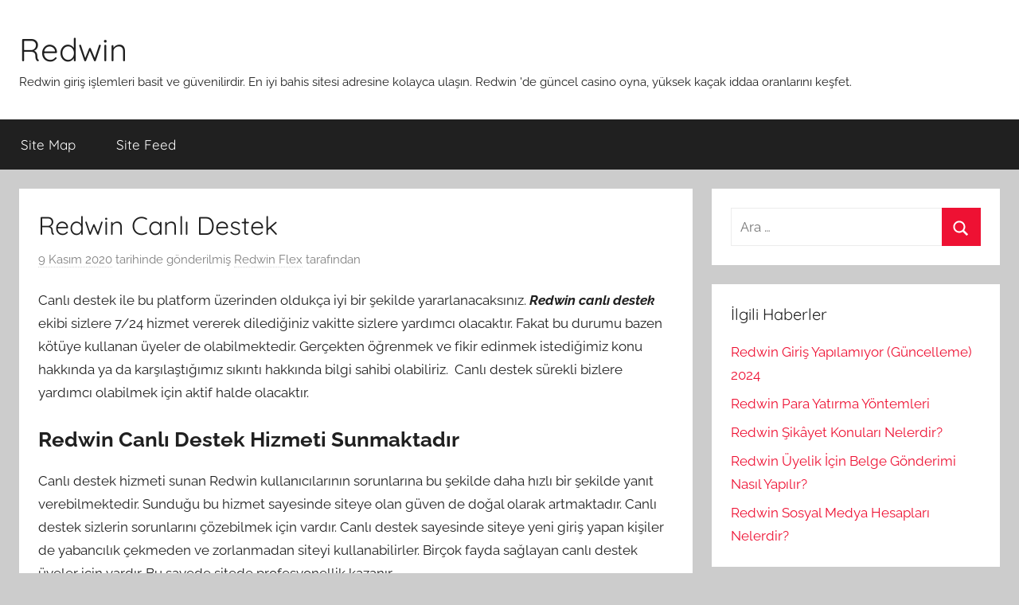

--- FILE ---
content_type: text/html; charset=UTF-8
request_url: https://redwinflex.com/redwin-canli-destek/
body_size: 7304
content:
<!DOCTYPE html>
<html lang="tr" prefix="og: https://ogp.me/ns#">
<head>
<meta charset="UTF-8">
<meta name="viewport" content="width=device-width, initial-scale=1">
<link rel="profile" href="https://gmpg.org/xfn/11">
<!-- Search Engine Optimization by Rank Math - https://rankmath.com/ -->
<title>Redwin Canlı Destek |</title>
<meta name="description" content="Canlı destek ile bu platform üzerinden oldukça iyi bir şekilde yararlanacaksınız. Redwin canlı destek ekibi sizlere 7/24 hizmet vererek dilediğiniz vakitte"/>
<meta name="robots" content="follow, index, max-snippet:-1, max-video-preview:-1, max-image-preview:large"/>
<link rel="canonical" href="https://redwinflex.com/redwin-canli-destek/" />
<meta property="og:locale" content="tr_TR" />
<meta property="og:type" content="article" />
<meta property="og:title" content="Redwin Canlı Destek |" />
<meta property="og:description" content="Canlı destek ile bu platform üzerinden oldukça iyi bir şekilde yararlanacaksınız. Redwin canlı destek ekibi sizlere 7/24 hizmet vererek dilediğiniz vakitte" />
<meta property="og:url" content="https://redwinflex.com/redwin-canli-destek/" />
<meta property="og:site_name" content="Redwin" />
<meta property="article:tag" content="Redwin Canlı Destek" />
<meta property="article:section" content="Redwin Hakkında" />
<meta property="og:updated_time" content="2020-11-09T20:18:52+03:00" />
<meta property="article:published_time" content="2020-11-09T20:18:51+03:00" />
<meta property="article:modified_time" content="2020-11-09T20:18:52+03:00" />
<meta name="twitter:card" content="summary_large_image" />
<meta name="twitter:title" content="Redwin Canlı Destek |" />
<meta name="twitter:description" content="Canlı destek ile bu platform üzerinden oldukça iyi bir şekilde yararlanacaksınız. Redwin canlı destek ekibi sizlere 7/24 hizmet vererek dilediğiniz vakitte" />
<meta name="twitter:label1" content="Written by" />
<meta name="twitter:data1" content="Redwin Flex" />
<meta name="twitter:label2" content="Time to read" />
<meta name="twitter:data2" content="2 dakika" />
<script type="application/ld+json" class="rank-math-schema">{"@context":"https://schema.org","@graph":[{"@type":["Person","Organization"],"@id":"https://redwinflex.com/#person","name":"Redwin Flex","logo":{"@type":"ImageObject","@id":"https://redwinflex.com/#logo","url":"https://redwinflex.com/wp-content/uploads/2020/11/redwin-mobil-logo.png","contentUrl":"https://redwinflex.com/wp-content/uploads/2020/11/redwin-mobil-logo.png","caption":"Redwin Flex","inLanguage":"tr","width":"120","height":"90"},"image":{"@type":"ImageObject","@id":"https://redwinflex.com/#logo","url":"https://redwinflex.com/wp-content/uploads/2020/11/redwin-mobil-logo.png","contentUrl":"https://redwinflex.com/wp-content/uploads/2020/11/redwin-mobil-logo.png","caption":"Redwin Flex","inLanguage":"tr","width":"120","height":"90"}},{"@type":"WebSite","@id":"https://redwinflex.com/#website","url":"https://redwinflex.com","name":"Redwin Flex","publisher":{"@id":"https://redwinflex.com/#person"},"inLanguage":"tr"},{"@type":"WebPage","@id":"https://redwinflex.com/redwin-canli-destek/#webpage","url":"https://redwinflex.com/redwin-canli-destek/","name":"Redwin Canl\u0131 Destek |","datePublished":"2020-11-09T20:18:51+03:00","dateModified":"2020-11-09T20:18:52+03:00","isPartOf":{"@id":"https://redwinflex.com/#website"},"inLanguage":"tr"},{"@type":"Person","@id":"https://redwinflex.com/author/redwinflexseo/","name":"Redwin Flex","url":"https://redwinflex.com/author/redwinflexseo/","image":{"@type":"ImageObject","@id":"https://secure.gravatar.com/avatar/ee016a0bc7245696ec2dd6c58d872680?s=96&amp;d=mm&amp;r=g","url":"https://secure.gravatar.com/avatar/ee016a0bc7245696ec2dd6c58d872680?s=96&amp;d=mm&amp;r=g","caption":"Redwin Flex","inLanguage":"tr"},"sameAs":["https://redwinflex.com"]},{"@type":"BlogPosting","headline":"Redwin Canl\u0131 Destek |","datePublished":"2020-11-09T20:18:51+03:00","dateModified":"2020-11-09T20:18:52+03:00","articleSection":"Redwin Hakk\u0131nda","author":{"@id":"https://redwinflex.com/author/redwinflexseo/","name":"Redwin Flex"},"publisher":{"@id":"https://redwinflex.com/#person"},"description":"Canl\u0131 destek ile bu platform \u00fczerinden olduk\u00e7a iyi bir \u015fekilde yararlanacaks\u0131n\u0131z. Redwin canl\u0131 destek ekibi sizlere 7/24 hizmet vererek diledi\u011finiz vakitte","name":"Redwin Canl\u0131 Destek |","@id":"https://redwinflex.com/redwin-canli-destek/#richSnippet","isPartOf":{"@id":"https://redwinflex.com/redwin-canli-destek/#webpage"},"inLanguage":"tr","mainEntityOfPage":{"@id":"https://redwinflex.com/redwin-canli-destek/#webpage"}}]}</script>
<!-- /Rank Math WordPress SEO eklentisi -->
<link rel="amphtml" href="https://redwin2.redwinflex.com/redwin-canli-destek/" /><meta name="generator" content="AMP for WP 1.0.95"/><link rel="alternate" type="application/rss+xml" title="Redwin &raquo; akışı" href="https://redwinflex.com/feed/" />
<link rel="alternate" type="application/rss+xml" title="Redwin &raquo; yorum akışı" href="https://redwinflex.com/comments/feed/" />
<!-- <link rel='stylesheet' id='donovan-theme-fonts-css' href='https://redwinflex.com/wp-content/fonts/d8179b3fa6906861e4bc8bfc418d4d7d.css?ver=20201110' type='text/css' media='all' /> -->
<!-- <link rel='stylesheet' id='wp-block-library-css' href='https://redwinflex.com/wp-includes/css/dist/block-library/style.min.css?ver=6.6' type='text/css' media='all' /> -->
<link rel="stylesheet" type="text/css" href="//redwinflex.com/wp-content/cache/wpfc-minified/g1m6ycxl/hfs19.css" media="all"/>
<style id='rank-math-toc-block-style-inline-css' type='text/css'>
.wp-block-rank-math-toc-block nav ol{counter-reset:item}.wp-block-rank-math-toc-block nav ol li{display:block}.wp-block-rank-math-toc-block nav ol li:before{content:counters(item, ".") ". ";counter-increment:item}
</style>
<style id='classic-theme-styles-inline-css' type='text/css'>
/*! This file is auto-generated */
.wp-block-button__link{color:#fff;background-color:#32373c;border-radius:9999px;box-shadow:none;text-decoration:none;padding:calc(.667em + 2px) calc(1.333em + 2px);font-size:1.125em}.wp-block-file__button{background:#32373c;color:#fff;text-decoration:none}
</style>
<style id='global-styles-inline-css' type='text/css'>
:root{--wp--preset--aspect-ratio--square: 1;--wp--preset--aspect-ratio--4-3: 4/3;--wp--preset--aspect-ratio--3-4: 3/4;--wp--preset--aspect-ratio--3-2: 3/2;--wp--preset--aspect-ratio--2-3: 2/3;--wp--preset--aspect-ratio--16-9: 16/9;--wp--preset--aspect-ratio--9-16: 9/16;--wp--preset--color--black: #000000;--wp--preset--color--cyan-bluish-gray: #abb8c3;--wp--preset--color--white: #ffffff;--wp--preset--color--pale-pink: #f78da7;--wp--preset--color--vivid-red: #cf2e2e;--wp--preset--color--luminous-vivid-orange: #ff6900;--wp--preset--color--luminous-vivid-amber: #fcb900;--wp--preset--color--light-green-cyan: #7bdcb5;--wp--preset--color--vivid-green-cyan: #00d084;--wp--preset--color--pale-cyan-blue: #8ed1fc;--wp--preset--color--vivid-cyan-blue: #0693e3;--wp--preset--color--vivid-purple: #9b51e0;--wp--preset--color--primary: #ee1133;--wp--preset--color--secondary: #d5001a;--wp--preset--color--tertiary: #bb0000;--wp--preset--color--accent: #1153ee;--wp--preset--color--highlight: #eedc11;--wp--preset--color--light-gray: #f2f2f2;--wp--preset--color--gray: #666666;--wp--preset--color--dark-gray: #202020;--wp--preset--gradient--vivid-cyan-blue-to-vivid-purple: linear-gradient(135deg,rgba(6,147,227,1) 0%,rgb(155,81,224) 100%);--wp--preset--gradient--light-green-cyan-to-vivid-green-cyan: linear-gradient(135deg,rgb(122,220,180) 0%,rgb(0,208,130) 100%);--wp--preset--gradient--luminous-vivid-amber-to-luminous-vivid-orange: linear-gradient(135deg,rgba(252,185,0,1) 0%,rgba(255,105,0,1) 100%);--wp--preset--gradient--luminous-vivid-orange-to-vivid-red: linear-gradient(135deg,rgba(255,105,0,1) 0%,rgb(207,46,46) 100%);--wp--preset--gradient--very-light-gray-to-cyan-bluish-gray: linear-gradient(135deg,rgb(238,238,238) 0%,rgb(169,184,195) 100%);--wp--preset--gradient--cool-to-warm-spectrum: linear-gradient(135deg,rgb(74,234,220) 0%,rgb(151,120,209) 20%,rgb(207,42,186) 40%,rgb(238,44,130) 60%,rgb(251,105,98) 80%,rgb(254,248,76) 100%);--wp--preset--gradient--blush-light-purple: linear-gradient(135deg,rgb(255,206,236) 0%,rgb(152,150,240) 100%);--wp--preset--gradient--blush-bordeaux: linear-gradient(135deg,rgb(254,205,165) 0%,rgb(254,45,45) 50%,rgb(107,0,62) 100%);--wp--preset--gradient--luminous-dusk: linear-gradient(135deg,rgb(255,203,112) 0%,rgb(199,81,192) 50%,rgb(65,88,208) 100%);--wp--preset--gradient--pale-ocean: linear-gradient(135deg,rgb(255,245,203) 0%,rgb(182,227,212) 50%,rgb(51,167,181) 100%);--wp--preset--gradient--electric-grass: linear-gradient(135deg,rgb(202,248,128) 0%,rgb(113,206,126) 100%);--wp--preset--gradient--midnight: linear-gradient(135deg,rgb(2,3,129) 0%,rgb(40,116,252) 100%);--wp--preset--font-size--small: 13px;--wp--preset--font-size--medium: 20px;--wp--preset--font-size--large: 36px;--wp--preset--font-size--x-large: 42px;--wp--preset--spacing--20: 0.44rem;--wp--preset--spacing--30: 0.67rem;--wp--preset--spacing--40: 1rem;--wp--preset--spacing--50: 1.5rem;--wp--preset--spacing--60: 2.25rem;--wp--preset--spacing--70: 3.38rem;--wp--preset--spacing--80: 5.06rem;--wp--preset--shadow--natural: 6px 6px 9px rgba(0, 0, 0, 0.2);--wp--preset--shadow--deep: 12px 12px 50px rgba(0, 0, 0, 0.4);--wp--preset--shadow--sharp: 6px 6px 0px rgba(0, 0, 0, 0.2);--wp--preset--shadow--outlined: 6px 6px 0px -3px rgba(255, 255, 255, 1), 6px 6px rgba(0, 0, 0, 1);--wp--preset--shadow--crisp: 6px 6px 0px rgba(0, 0, 0, 1);}:where(.is-layout-flex){gap: 0.5em;}:where(.is-layout-grid){gap: 0.5em;}body .is-layout-flex{display: flex;}.is-layout-flex{flex-wrap: wrap;align-items: center;}.is-layout-flex > :is(*, div){margin: 0;}body .is-layout-grid{display: grid;}.is-layout-grid > :is(*, div){margin: 0;}:where(.wp-block-columns.is-layout-flex){gap: 2em;}:where(.wp-block-columns.is-layout-grid){gap: 2em;}:where(.wp-block-post-template.is-layout-flex){gap: 1.25em;}:where(.wp-block-post-template.is-layout-grid){gap: 1.25em;}.has-black-color{color: var(--wp--preset--color--black) !important;}.has-cyan-bluish-gray-color{color: var(--wp--preset--color--cyan-bluish-gray) !important;}.has-white-color{color: var(--wp--preset--color--white) !important;}.has-pale-pink-color{color: var(--wp--preset--color--pale-pink) !important;}.has-vivid-red-color{color: var(--wp--preset--color--vivid-red) !important;}.has-luminous-vivid-orange-color{color: var(--wp--preset--color--luminous-vivid-orange) !important;}.has-luminous-vivid-amber-color{color: var(--wp--preset--color--luminous-vivid-amber) !important;}.has-light-green-cyan-color{color: var(--wp--preset--color--light-green-cyan) !important;}.has-vivid-green-cyan-color{color: var(--wp--preset--color--vivid-green-cyan) !important;}.has-pale-cyan-blue-color{color: var(--wp--preset--color--pale-cyan-blue) !important;}.has-vivid-cyan-blue-color{color: var(--wp--preset--color--vivid-cyan-blue) !important;}.has-vivid-purple-color{color: var(--wp--preset--color--vivid-purple) !important;}.has-black-background-color{background-color: var(--wp--preset--color--black) !important;}.has-cyan-bluish-gray-background-color{background-color: var(--wp--preset--color--cyan-bluish-gray) !important;}.has-white-background-color{background-color: var(--wp--preset--color--white) !important;}.has-pale-pink-background-color{background-color: var(--wp--preset--color--pale-pink) !important;}.has-vivid-red-background-color{background-color: var(--wp--preset--color--vivid-red) !important;}.has-luminous-vivid-orange-background-color{background-color: var(--wp--preset--color--luminous-vivid-orange) !important;}.has-luminous-vivid-amber-background-color{background-color: var(--wp--preset--color--luminous-vivid-amber) !important;}.has-light-green-cyan-background-color{background-color: var(--wp--preset--color--light-green-cyan) !important;}.has-vivid-green-cyan-background-color{background-color: var(--wp--preset--color--vivid-green-cyan) !important;}.has-pale-cyan-blue-background-color{background-color: var(--wp--preset--color--pale-cyan-blue) !important;}.has-vivid-cyan-blue-background-color{background-color: var(--wp--preset--color--vivid-cyan-blue) !important;}.has-vivid-purple-background-color{background-color: var(--wp--preset--color--vivid-purple) !important;}.has-black-border-color{border-color: var(--wp--preset--color--black) !important;}.has-cyan-bluish-gray-border-color{border-color: var(--wp--preset--color--cyan-bluish-gray) !important;}.has-white-border-color{border-color: var(--wp--preset--color--white) !important;}.has-pale-pink-border-color{border-color: var(--wp--preset--color--pale-pink) !important;}.has-vivid-red-border-color{border-color: var(--wp--preset--color--vivid-red) !important;}.has-luminous-vivid-orange-border-color{border-color: var(--wp--preset--color--luminous-vivid-orange) !important;}.has-luminous-vivid-amber-border-color{border-color: var(--wp--preset--color--luminous-vivid-amber) !important;}.has-light-green-cyan-border-color{border-color: var(--wp--preset--color--light-green-cyan) !important;}.has-vivid-green-cyan-border-color{border-color: var(--wp--preset--color--vivid-green-cyan) !important;}.has-pale-cyan-blue-border-color{border-color: var(--wp--preset--color--pale-cyan-blue) !important;}.has-vivid-cyan-blue-border-color{border-color: var(--wp--preset--color--vivid-cyan-blue) !important;}.has-vivid-purple-border-color{border-color: var(--wp--preset--color--vivid-purple) !important;}.has-vivid-cyan-blue-to-vivid-purple-gradient-background{background: var(--wp--preset--gradient--vivid-cyan-blue-to-vivid-purple) !important;}.has-light-green-cyan-to-vivid-green-cyan-gradient-background{background: var(--wp--preset--gradient--light-green-cyan-to-vivid-green-cyan) !important;}.has-luminous-vivid-amber-to-luminous-vivid-orange-gradient-background{background: var(--wp--preset--gradient--luminous-vivid-amber-to-luminous-vivid-orange) !important;}.has-luminous-vivid-orange-to-vivid-red-gradient-background{background: var(--wp--preset--gradient--luminous-vivid-orange-to-vivid-red) !important;}.has-very-light-gray-to-cyan-bluish-gray-gradient-background{background: var(--wp--preset--gradient--very-light-gray-to-cyan-bluish-gray) !important;}.has-cool-to-warm-spectrum-gradient-background{background: var(--wp--preset--gradient--cool-to-warm-spectrum) !important;}.has-blush-light-purple-gradient-background{background: var(--wp--preset--gradient--blush-light-purple) !important;}.has-blush-bordeaux-gradient-background{background: var(--wp--preset--gradient--blush-bordeaux) !important;}.has-luminous-dusk-gradient-background{background: var(--wp--preset--gradient--luminous-dusk) !important;}.has-pale-ocean-gradient-background{background: var(--wp--preset--gradient--pale-ocean) !important;}.has-electric-grass-gradient-background{background: var(--wp--preset--gradient--electric-grass) !important;}.has-midnight-gradient-background{background: var(--wp--preset--gradient--midnight) !important;}.has-small-font-size{font-size: var(--wp--preset--font-size--small) !important;}.has-medium-font-size{font-size: var(--wp--preset--font-size--medium) !important;}.has-large-font-size{font-size: var(--wp--preset--font-size--large) !important;}.has-x-large-font-size{font-size: var(--wp--preset--font-size--x-large) !important;}
:where(.wp-block-post-template.is-layout-flex){gap: 1.25em;}:where(.wp-block-post-template.is-layout-grid){gap: 1.25em;}
:where(.wp-block-columns.is-layout-flex){gap: 2em;}:where(.wp-block-columns.is-layout-grid){gap: 2em;}
:root :where(.wp-block-pullquote){font-size: 1.5em;line-height: 1.6;}
</style>
<!-- <link rel='stylesheet' id='donovan-stylesheet-css' href='https://redwinflex.com/wp-content/themes/donovan/style.css?ver=1.9.1' type='text/css' media='all' /> -->
<link rel="stylesheet" type="text/css" href="//redwinflex.com/wp-content/cache/wpfc-minified/6uz3n533/hfs19.css" media="all"/>
<script src='//redwinflex.com/wp-content/cache/wpfc-minified/6l16p4pk/hfs19.js' type="text/javascript"></script>
<!-- <script type="text/javascript" src="https://redwinflex.com/wp-content/themes/donovan/assets/js/svgxuse.min.js?ver=1.2.6" id="svgxuse-js"></script> -->
<link rel="https://api.w.org/" href="https://redwinflex.com/wp-json/" /><link rel="alternate" title="JSON" type="application/json" href="https://redwinflex.com/wp-json/wp/v2/posts/44" /><link rel="EditURI" type="application/rsd+xml" title="RSD" href="https://redwinflex.com/xmlrpc.php?rsd" />
<meta name="generator" content="WordPress 6.6" />
<link rel='shortlink' href='https://redwinflex.com/?p=44' />
<link rel="alternate" title="oEmbed (JSON)" type="application/json+oembed" href="https://redwinflex.com/wp-json/oembed/1.0/embed?url=https%3A%2F%2Fredwinflex.com%2Fredwin-canli-destek%2F" />
<link rel="alternate" title="oEmbed (XML)" type="text/xml+oembed" href="https://redwinflex.com/wp-json/oembed/1.0/embed?url=https%3A%2F%2Fredwinflex.com%2Fredwin-canli-destek%2F&#038;format=xml" />
<link rel="icon" href="https://redwinflex.com/wp-content/uploads/2020/11/cropped-redwin-favicon-32x32.png" sizes="32x32" />
<link rel="icon" href="https://redwinflex.com/wp-content/uploads/2020/11/cropped-redwin-favicon-192x192.png" sizes="192x192" />
<link rel="apple-touch-icon" href="https://redwinflex.com/wp-content/uploads/2020/11/cropped-redwin-favicon-180x180.png" />
<meta name="msapplication-TileImage" content="https://redwinflex.com/wp-content/uploads/2020/11/cropped-redwin-favicon-270x270.png" />
</head>
<body class="post-template-default single single-post postid-44 single-format-standard wp-embed-responsive blog-grid-layout">
<div id="page" class="site">
<a class="skip-link screen-reader-text" href="#content">İçeriğe atla</a>
<header id="masthead" class="site-header clearfix" role="banner">
<div class="header-main container clearfix">
<div id="logo" class="site-branding clearfix">
<p class="site-title"><a href="https://redwinflex.com/" rel="home">Redwin</a></p>
<p class="site-description">Redwin giriş işlemleri basit ve güvenilirdir. En iyi bahis sitesi adresine kolayca ulaşın. Redwin &#039;de güncel casino oyna, yüksek kaçak iddaa oranlarını keşfet.</p>
</div><!-- .site-branding -->
</div><!-- .header-main -->
<div id="main-navigation-wrap" class="primary-navigation-wrap">
<div id="main-navigation-container" class="primary-navigation-container container">
<button class="primary-menu-toggle menu-toggle" aria-controls="primary-menu" aria-expanded="false" >
<svg class="icon icon-menu" aria-hidden="true" role="img"> <use xlink:href="https://redwinflex.com/wp-content/themes/donovan/assets/icons/genericons-neue.svg#menu"></use> </svg><svg class="icon icon-close" aria-hidden="true" role="img"> <use xlink:href="https://redwinflex.com/wp-content/themes/donovan/assets/icons/genericons-neue.svg#close"></use> </svg>				<span class="menu-toggle-text">Menü</span>
</button>
<div class="primary-navigation">
<nav id="site-navigation" class="main-navigation" role="navigation"  aria-label="Primary Menu">
<ul id="primary-menu" class="menu"><li id="menu-item-35" class="menu-item menu-item-type-custom menu-item-object-custom menu-item-35"><a href="https://redwinflex.com/sitemap.xml">Site Map</a></li>
<li id="menu-item-36" class="menu-item menu-item-type-custom menu-item-object-custom menu-item-36"><a href="https://redwinflex.com/feed">Site Feed</a></li>
</ul>				</nav><!-- #site-navigation -->
</div><!-- .primary-navigation -->
</div>
</div>
</header><!-- #masthead -->
<div id="content" class="site-content container">
<div id="primary" class="content-area">
<main id="main" class="site-main">
<article id="post-44" class="post-44 post type-post status-publish format-standard hentry category-redwin-hakkinda tag-redwin-canli-destek comments-off">
<div class="post-image">
</div>
<div class="post-content">
<header class="entry-header">
<h1 class="entry-title">Redwin Canlı Destek</h1>
<div class="entry-meta post-details"><span class="posted-on meta-date"><a href="https://redwinflex.com/redwin-canli-destek/" rel="bookmark"><time class="entry-date published" datetime="2020-11-09T20:18:51+03:00">9 Kasım 2020</time><time class="updated" datetime="2020-11-09T20:18:52+03:00">9 Kasım 2020</time></a> tarihinde gönderilmiş</span><span class="posted-by meta-author"> <span class="author vcard"><a class="url fn n" href="https://redwinflex.com/author/redwinflexseo/" title="Redwin Flex tarafından yazılmış tüm yazıları görüntüle" rel="author">Redwin Flex</a></span> tarafından</span></div>
</header><!-- .entry-header -->
<div class="entry-content clearfix">
<p>Canlı destek ile bu platform üzerinden oldukça iyi bir şekilde yararlanacaksınız. <strong><em>Redwin canlı destek</em></strong> ekibi sizlere 7/24 hizmet vererek dilediğiniz vakitte sizlere yardımcı olacaktır. Fakat bu durumu bazen kötüye kullanan üyeler de olabilmektedir. Gerçekten öğrenmek ve fikir edinmek istediğimiz konu hakkında ya da karşılaştığımız sıkıntı hakkında bilgi sahibi olabiliriz.  Canlı destek sürekli bizlere yardımcı olabilmek için aktif halde olacaktır.</p>
<h2 class="wp-block-heading">Redwin Canlı Destek Hizmeti Sunmaktadır</h2>
<p>Canlı destek hizmeti sunan Redwin kullanıcılarının sorunlarına bu şekilde daha hızlı bir şekilde yanıt verebilmektedir. Sunduğu bu hizmet sayesinde siteye olan güven de doğal olarak artmaktadır. Canlı destek sizlerin sorunlarını çözebilmek için vardır. Canlı destek sayesinde siteye yeni giriş yapan kişiler de yabancılık çekmeden ve zorlanmadan siteyi kullanabilirler. Birçok fayda sağlayan canlı destek üyeler için vardır. Bu sayede sitede profesyonellik kazanır.</p>
<h3 class="wp-block-heading">Redwin Hizmette Sınır Tanımıyor</h3>
<p>Redwin gerek sosyal medya olsun gerek canlı destek ekibi olsun hizmette sınır tanımadan tam gaz devam etmektedir. Redwin üzerinde sizlerde üyeliğinizi gerçekleştirebilir ve hizmetlerinden yararlanabilirsiniz. Lig Tv üzerinden maçlarınızı izleyebilir, casino bölümünden eşsiz oyunlardan oynayabilirsiniz. Canlı oyunlardan ya da diğer seçenekleri kullanabilirsiniz.</p>
<h3 class="wp-block-heading">Redwin Para Çekme Yöntemleri</h3>
<p>Alt limiti 100 liradır. Bu alt limit ile minimum 100 lira olmak şartı ile para çekme işleminizi gerçekleştirebilirsiniz. Kazanç sağlamak için ise işe para yatırmak ile başlamalısınız. Yatıracağınız para ile hesabınızda size ait bakiye oluşacak ve bu bakiye ile oyunlar oynayabileceksiniz. Bu oyunlar sayesinde de kazanç elde etmeye başlayacaksınız. Kazandıkça, paralar hesabınızda birikmeye başlayacaktır. Hesabınızda biriken paraları ise alt limit 100 lira olmak şartı ile çekebileceksiniz. Nakit lira, havale vb. gibi yöntemler ile hesabınızda biriken paraları çekebilirsiniz. Site kullanıcılarına bir kere olmak şartı ile kimlik belgesi istemektedir. İlk para çekme işleminizde sadece sizden belge talep edilir. Daha sonra olacak olan işlemlerinizde herhangi bir belge sizden talep edilmez. Binlerce insanın olduğu bu mecralarda güvenlik açısından böyle bir önlemin alınması oldukça mantıklıdır. Sizlerin güvenliği adına bu işlem tek seferliğe mahsus yapılmaktadır.</p>
</div><!-- .entry-content -->
</div><!-- .post-content -->
<footer class="entry-footer post-details">
<div class="entry-categories"> <svg class="icon icon-category" aria-hidden="true" role="img"> <use xlink:href="https://redwinflex.com/wp-content/themes/donovan/assets/icons/genericons-neue.svg#category"></use> </svg><a href="https://redwinflex.com/category/redwin-hakkinda/" rel="category tag">Redwin Hakkında</a></div>
<div class="entry-tags clearfix">
<svg class="icon icon-tag" aria-hidden="true" role="img"> <use xlink:href="https://redwinflex.com/wp-content/themes/donovan/assets/icons/genericons-neue.svg#tag"></use> </svg><a href="https://redwinflex.com/tag/redwin-canli-destek/" rel="tag">Redwin Canlı Destek</a>			</div><!-- .entry-tags -->
</footer><!-- .entry-footer -->
</article>
<nav class="navigation post-navigation" aria-label="Yazılar">
<h2 class="screen-reader-text">Yazı gezinmesi</h2>
<div class="nav-links"><div class="nav-previous"><a href="https://redwinflex.com/redwin-bonus-secenekleri/" rel="prev"><span class="nav-link-text">Önceki yazı</span><h3 class="entry-title">Redwin Bonus Seçenekleri</h3></a></div><div class="nav-next"><a href="https://redwinflex.com/redwin-twitter/" rel="next"><span class="nav-link-text">Sonraki yazı</span><h3 class="entry-title">Redwin Twitter</h3></a></div></div>
</nav>
</main><!-- #main -->
</div><!-- #primary -->
<section id="secondary" class="sidebar widget-area clearfix" role="complementary">
<section id="search-3" class="widget widget_search">
<form role="search" method="get" class="search-form" action="https://redwinflex.com/">
<label>
<span class="screen-reader-text">Arama:</span>
<input type="search" class="search-field"
placeholder="Ara &hellip;"
value="" name="s"
title="Arama:" />
</label>
<button type="submit" class="search-submit">
<svg class="icon icon-search" aria-hidden="true" role="img"> <use xlink:href="https://redwinflex.com/wp-content/themes/donovan/assets/icons/genericons-neue.svg#search"></use> </svg>		<span class="screen-reader-text">Ara</span>
</button>
</form>
</section>
<section id="recent-posts-2" class="widget widget_recent_entries">
<h4 class="widget-title">İlgili Haberler</h4>
<ul>
<li>
<a href="https://redwinflex.com/redwin-giris-yapilamiyor-guncelleme-2024/">Redwin Giriş Yapılamıyor (Güncelleme) 2024</a>
</li>
<li>
<a href="https://redwinflex.com/redwin-para-yatirma-yontemleri/">Redwin Para Yatırma Yöntemleri</a>
</li>
<li>
<a href="https://redwinflex.com/redwin-sikayet-konulari-nelerdir/">Redwin Şikâyet Konuları Nelerdir?</a>
</li>
<li>
<a href="https://redwinflex.com/redwin-uyelik-icin-belge-gonderimi-nasil-yapilir/">Redwin Üyelik İçin Belge Gönderimi Nasıl Yapılır?</a>
</li>
<li>
<a href="https://redwinflex.com/redwin-sosyal-medya-hesaplari-nelerdir/">Redwin Sosyal Medya Hesapları Nelerdir?</a>
</li>
</ul>
</section>
</section><!-- #secondary -->

</div><!-- #content -->
<div id="footer" class="footer-wrap">
<footer id="colophon" class="site-footer container clearfix" role="contentinfo">
<div id="footer-line" class="site-info">
<span class="credit-link">
WordPress Theme: Donovan by ThemeZee.		</span>
</div><!-- .site-info -->
</footer><!-- #colophon -->
</div>
</div><!-- #page -->
<script type="text/javascript" id="donovan-navigation-js-extra">
/* <![CDATA[ */
var donovanScreenReaderText = {"expand":"Expand child menu","collapse":"Collapse child menu","icon":"<svg class=\"icon icon-expand\" aria-hidden=\"true\" role=\"img\"> <use xlink:href=\"https:\/\/redwinflex.com\/wp-content\/themes\/donovan\/assets\/icons\/genericons-neue.svg#expand\"><\/use> <\/svg>"};
/* ]]> */
</script>
<script type="text/javascript" src="https://redwinflex.com/wp-content/themes/donovan/assets/js/navigation.min.js?ver=20220224" id="donovan-navigation-js"></script>
<script defer src="https://static.cloudflareinsights.com/beacon.min.js/vcd15cbe7772f49c399c6a5babf22c1241717689176015" integrity="sha512-ZpsOmlRQV6y907TI0dKBHq9Md29nnaEIPlkf84rnaERnq6zvWvPUqr2ft8M1aS28oN72PdrCzSjY4U6VaAw1EQ==" data-cf-beacon='{"version":"2024.11.0","token":"bfda6b873d844385be33e3eed8a86cbb","r":1,"server_timing":{"name":{"cfCacheStatus":true,"cfEdge":true,"cfExtPri":true,"cfL4":true,"cfOrigin":true,"cfSpeedBrain":true},"location_startswith":null}}' crossorigin="anonymous"></script>
</body>
</html><!-- WP Fastest Cache file was created in 0.55411815643311 seconds, on 19-07-24 5:24:21 --><!-- via php -->